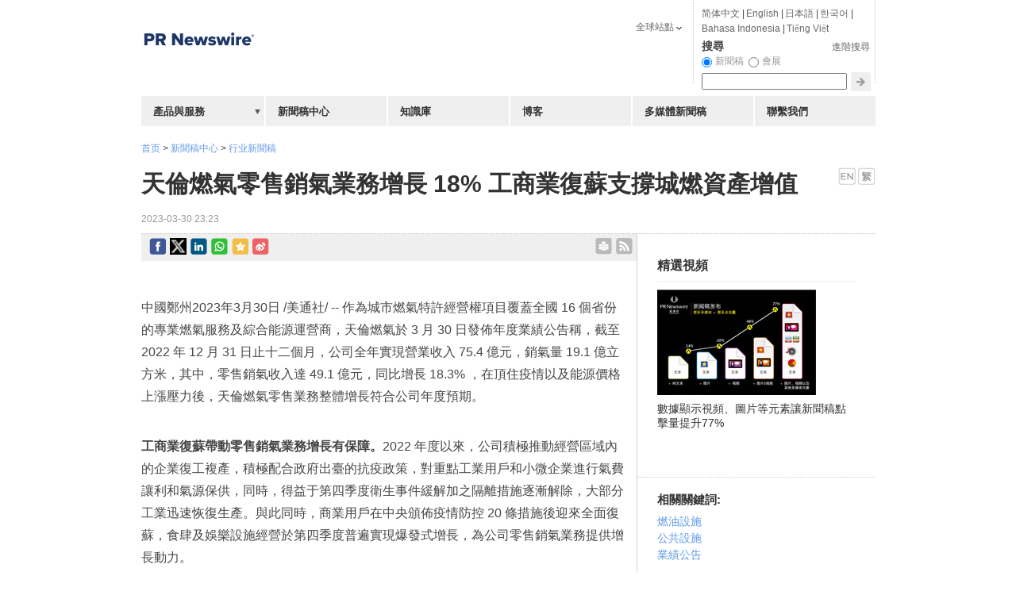

--- FILE ---
content_type: text/html; charset=UTF-8
request_url: https://hk.prnasia.com/story/398481-2.shtml
body_size: 16246
content:
<!DOCTYPE html PUBLIC "-//W3C//DTD XHTML 1.0 Transitional//EN" "http://www.w3.org/TR/xhtml1/DTD/xhtml1-transitional.dtd">
<html xmlns="http://www.w3.org/1999/xhtml" dir="ltr" lang="zh-tw" xml:lang="zh-tw" xmlns:wb="http://open.weibo.com/wb"> 

<head>

 	<meta http-equiv="Cache-Control" content="no-transform" />
 	<link rel="alternate" media="handheld" href="#" />
	<meta http-equiv="Content-Type" content="text/html; charset=UTF-8" />
	
	<!--canontical start-->
		<link rel="canonical" href="https://hk.prnasia.com/story/398481-2.shtml" />
		<!--canontical end-->

	<!--robots start-->
		<!--robots end-->

	<!--next pre start-->
	
		<!--next pre end-->
	
		<meta http-equiv="content-language" content="zh-tw" />
			
	
	
	<meta name="renderer" content="ie-stand">
	<meta name="keywords" content="天倫燃氣, 銷氣業務, 燃氣服務, 氣源" />
	<meta name="description" content="中國鄭州2023年3月30日 /美通社/ -- 作為城市燃氣特許經營權項目覆蓋全國 16 個省份的專業燃氣服務及綜合能源運營商，天倫燃氣於 3 月 30 
日發佈年度業績公告稱，截至 2022 年 1......" />
	
	<!--sina js start-->
	<script src="//tjs.sjs.sinajs.cn/open/api/js/wb.js" type="text/javascript" charset="utf-8"></script>
	<!--sina js end-->  

		<link rel="apple-touch-icon-precomposed" href="https://static.prnasia.com/pro/pcom/includes/images/logo-safari-en.png" />
	  
	<!--sina like start-->
	<!--must-->
	<meta property="og:type" content="article" />
	<meta property="og:url" content="https://hk.prnasia.com/story/398481-2.shtml" />
	<meta property="og:title" content="天倫燃氣零售銷氣業務增長 18% 工商業復蘇支撐城燃資產增值" />
	<meta property="og:description" content="天倫燃氣零售銷氣業務增長 18% 工商業復蘇支撐城燃資產增值" />
	<!--may-->
	<!--1111 -->
		<meta property="og:image" content="/prnasia.com-PC/images/logo-en-min-200.png" />
		<meta name="weibo: article:create_at" content="" />
	<meta name="weibo: article:update_at" content="" />
	<!--sina like end-->
	
	<!--tencent js start-->
	<script src="//mat1.gtimg.com/app/openjs/openjs.js#autoboot=no&debug=no"></script>
  <!--tencent js end--> 
  
	
	
 
  
 	<title>天倫燃氣零售銷氣業務增長 18% 工商業復蘇支撐城燃資產增值-美通社PR-Newswire</title>


	
	<link rel="stylesheet" type="text/css" href="//static.prnasia.com/pro/pcom/includes/theme/PRN_reset.css" media="all" />
	<link rel="stylesheet" type="text/css" href="//static.prnasia.com/pro/pcom/includes/theme/PRN_master.css" media="all" />
	
		
				<link rel="stylesheet" type="text/css" href="//static.prnasia.com/pro/pcom/includes/theme/PRN_Asia.css" media="all" />
			
		
		<link rel="stylesheet" type="text/css" href="//static.prnasia.com/pro/pcom/includes/theme/PRN_Asia_hk.css" media="all" />	
	

	


		
	
	
	<link rel="shortcut icon" href="//static.prnasia.com/pro/pcom/includes/images/favicon_PRN.ico" type="image/x-icon" />
	<script type="text/javascript" src="//static.prnasia.com/pro/pcom/includes/js/jquery.min.js"></script>
	<script type="text/javascript" src="//static.prnasia.com/pro/pcom/includes/js/jquery-ui.min.js"></script>
        <script type="text/javascript" src="//static.prnasia.com/pro/pcom/includes/js/jquery.json.min.js"></script>
		
		
		<script type="text/javascript" src="//static.prnasia.com/pro/pcom/js/sp/sp_common.js"></script>
	


<script type="text/javascript" src="//static.prnasia.com/pro/pcom/includes/js/s_code.js"></script>

 
<script>
/************* DO NOT ALTER ANYTHING BELOW THIS LINE ! **************/
var s_code=s.t();if(s_code)document.write(s_code)//--></script>
<script type="text/javascript"><!--
if(navigator.appVersion.indexOf('MSIE')>=0)document.write(unescape('%3C')+'\!-'+'-')
//--></script><noscript><div><a href="http://www.omniture.com" title="Web Analytics"><img
src="http://prnewswirecom2.122.2O7.net/b/ss/prnewswirecom2/1/H.20.3--NS/0"
height="1" width="1"  alt="omniture" /></a></div></noscript><!--/DO NOT REMOVE/-->
<!-- End SiteCatalyst code version: H.20.3. -->


 

<!--
-->

	
	
		
	
	

	
</head>

<body>
<!-- _overall_navigator_header END -->




<div style="display:none">from common-pcom:html:key:hk_segment_includes_overall_segment_header_shtml</div>
<!-- hk_overall_segment_header ON 2022-03-10 13:44:57 START -->
<!-- Google Tag Manager
<noscript><iframe src="//www.googletagmanager.com/ns.html?id=GTM-NDFWJZ"
height="0" width="0" style="display:none;visibility:hidden"></iframe></noscript>
<link rel="stylesheet" href="https://static.prnasia.com/pro/mnrv2/iconfont/iconfont.css" />
<script>(function(w,d,s,l,i){w[l]=w[l]||[];w[l].push({'gtm.start':
new Date().getTime(),event:'gtm.js'});var f=d.getElementsByTagName(s)[0],
j=d.createElement(s),dl=l!='dataLayer'?'&l='+l:'';j.async=true;j.src=
'//www.googletagmanager.com/gtm.js?id='+i+dl;f.parentNode.insertBefore(j,f);
})(window,document,'script','dataLayer','GTM-NDFWJZ');</script>
End Google Tag Manager -->


<!-- master container -->
<div id="container" class="">
	<!-- header -->
	<div class="section01">
	<!-- page logo -->
		<a title="全球領先的新聞稿發佈, 傳播和監測服務提供者" href="/">
			<img src="https://static.prnasia.com/pro/pcom/includes/images/logo-prn-02_PRN.png" alt="美通社: 全球領先的新聞稿發佈, 傳播和監測服務提供者" title="美通社: 全球領先的新聞稿發佈, 傳播和監測服務提供者" border="0" />
		</a>
		<!-- page logo end -->
	</div><!-- header end -->
<!-- hk_overall_segment_header ON 2022-03-10 13:44:57 END -->




    

    

	<!-- CONTENT AREA BEGIN -->

	<div class="content release-article">

		<div class="section05">

		
		<style>
		.newsSideBar01 .timestamp{display: block;}
		</style>
		
			
						<div style="padding:20px 0 0 0;">

				<a href="https://hk.prnasia.com/">首页</a>

				 &gt; 

				<a href="https://hk.prnasia.com/news/">新聞稿中心</a>

				 &gt; 

				<a href="https://hk.prnasia.com/p/group-all-2.shtml">行业新聞稿</a>

				<!--<img src="http://www.prnasia.com/p/styles/default/images/p1.png" id="jt_group">

			

				天倫燃氣零售銷氣業務增長 18% 工商業復蘇支撐城燃資產增值-->

			</div>

			
			

			

			

			<style type="text/css" media="screen">

				#group_box {position: absolute;width: 120px;padding: 2px 0;text-align: center;border: 1px solid #CCC;box-shadow: 1px 3px 3px #eee;background-color: white;text-indent: 0;opacity: .6;z-index:99;}

				.cf_group_close a:hover {text-decoration:none;color:#464646}

				#group_close {padding:0 5px 0 0;float:right;text-decoration:none;cursor:pointer;font-size: 16px; font-weight: bold;}

			</style>					

			

			

			

			<script type="text/javascript">

				$(function(){ 

					$("#jt_group").click(function(){

						var offset = $(this).offset();

						var left = offset.left ;

						var top = parseInt(offset.top) ;

						

						var width_b = $(this).width() ;

						var width_p = $("#group_box").width();

						var height_p = $("#group_box").height();

						

						var left2 = left + parseInt(width_b/2) - parseInt(width_p/2);

						var top2 = top + 15;

						

		 			  $("#group_box").css("left",left2); 

		 			  $("#group_box").css("top",top2); 

						$("#group_box").show(); 

					});

					

					$("#group_close").click(function(){

						$("#group_box").hide();

					});

				});

			</script>

			

			<div id="group_box" style="display:none;opacity: 1; ">

				<div class="cf_group_close">

				  <a id="group_close">×</a>

				  <div style="clear:both"></div>

				</div>

				<div style="padding:0 10px 2px 10px;text-align:left;">

					<ul>

						
					</ul>

				</div>					

			</div>

			

			

				

			<div style="padding: 15px 0 15px 0;" id="header-message">



					<div id="dvEditions">

															<a href="https://en.prnasia.com/releases/apac/tian-lun-gas-01600-hk-retail-gas-sales-business-grows-18-industrial-and-commercial-recovery-supports-city-fuel-asset-appreciation-398479.shtml" ><img src="//static.prnasia.com/pro/pcom/includes/images/lang_en_US.png" alt="en_US" /></a>
																				 <a href="https://hk.prnasia.com/story/398481-2.shtml"><img src="//static.prnasia.com/pro/pcom/includes/images/lang_zh_TW.png" alt="zh_TW" /></a>
										

				</div>

				<!-- 4057144_XG57144 -->

				<h1 id="contenttitle"><!-- headline start -->天倫燃氣零售銷氣業務增長 18% 工商業復蘇支撐城燃資產增值<!-- headline end --></h1>

				<span class="timestamp"><!-- timestamp start -->2023-03-30 23:23<!-- timestamp end --></span>

			</div>



			<div id="release-article-container">

				<div class="colSection section07">

					<script>var blurbline = ''</script>

					
			    <div class="newsreldettran" style="padding-top: 5px; padding-bottom: 5px !important;">

			     	
<style>
.shareleftline {float: left;}
.sharerightline {float: right;}
.shareicon {display: inline-block; padding-right: 5px; float:left;}
.shareicon img {width: 21px;}
.shareicon2 {display: inline-block; padding-right: 5px; padding-top: 4px;float:left;}
.shareicon2 img {width: 21px;}
</style>


<div class="shareleftline">

	<!--facebook start-->
	<div class="shareicon">
	
	<a href="javascript:(function(){window.open('https://www.facebook.com/share.php?src=bm&u='+encodeURIComponent(location.href),'_blank','width=650,height=450');})()" class="enshare-facebook">
	</a>
	
	</div> 
	<!--facebook end-->

	<div class="shareicon">

	<a href="javascript:void(0)" onclick="javascript:shareItwithBitly();return false;"  class="enshare-twitter">					
	</a>

	
	<script>

	function shareItwithBitly(){

	         var shortURL = "";

	         var longURL  = encodeURI(window.location.href);

	         var data={

	                   longURL: longURL,

	                   login:        "prnasia",

	                   apiKey:     "R_e8cf63d92244f631950d07a33334cbe3",

	                   client:       "bitly-javascript-api"

	         }

	         $.ajax({

	                   type:"POST",

	                   async: false,

	                   dataType:"jsonp",

	                   data:data,

	                   url:"http://api.bit.ly/v3/shorten",

	                   success:function(rv){

	                            if(rv.data){

	                                     shortURL = rv.data.url

	                            }else{

	                                     shortURL = longURL;

	                            }

	                            window.open('https://twitter.com/intent/tweet?text='+encodeURIComponent(document.title)+'&url='+encodeURIComponent(shortURL)+'&related=','_blank','width=650,height=450');

	                   },

	                   error:function(){

	                            window.open('https://twitter.com/intent/tweet?text='+encodeURIComponent(document.title)+'&url='+encodeURIComponent(longURL)+'&related=','_blank','width=650,height=450');

	                            console.log("couldn't get the short URL...");

	                   }

	         })

	}

	</script>

	


	</div>
	<!-- twitter end  -->


	<!-- LinkedIn -->
	<div class="shareicon">
	
	<a href="javascript:(function(){window.open('http://www.linkedin.com/shareArticle?mini=true&url='+encodeURIComponent(location.href)+'&title='+encodeURIComponent(document.title)+'&source=bookmark','_blank','width=650,height=450');})()"  class="enshare-linkedin">
	</a>
	
	</div> 
	<!-- end LinkedIn -->


	<!-- start whatsapp -->
	<div style="display:none;">
			<figure>									
				<img src="" alt="">					
			</figure>								
	</div>
		
	<div class="shareicon">
		
		<a href="javascript:(function(){window.open('whatsapp://send?text='+encodeURIComponent(document.title)+' 
		 '+encodeURIComponent(location.href)+'','_blank','width=650,height=450');})()"  class="enshare-whatsapp">
		</a>
			
	</div> 

	<!-- end whatsapp -->



	<!-- qzone start -->
	<div class="shareicon">
	
	<a href="javascript:(function(){window.open('https://sns.qzone.qq.com/cgi-bin/qzshare/cgi_qzshare_onekey?url='+encodeURIComponent(location.href)+'&title='+encodeURIComponent(document.title)+'&summary=&desc=&pics=https://static.prnasia.com/pro/pcom/includes/images/logo-prn-02_PRN.png','_blank','width=650,height=450');})()"  class="enshare-qzone">
	</a>
	
	</div>
	<!-- qzone end -->

	<!--google+ start
	<div style="margin: -5px 0 0 10px;float:left">
	<div class="g-plusone" data-size="medium"  data-annotation="none">
	<g:plusone></g:plusone>
	</div>
	
	<script type="text/javascript">
	(function() {
	  var po = document.createElement('script'); po.type = 'text/javascript'; po.async = true;
	  po.src = 'https://apis.google.com/js/plusone.js';
	  var s = document.getElementsByTagName('script')[0]; s.parentNode.insertBefore(po, s);
	})();
	</script>
	
	</div>
	<!--google+ end-->

	<!--sina forward start	
	<div style="margin: -7px 0 0 10px;float:left;">
	<wb:share-button addition="simple" type="button" appkey="1943563082" title="【天倫燃氣零售銷氣業務增長 18% 工商業復蘇支撐城燃資產增值】天倫燃氣零售銷氣業務增長 18% 工商業復蘇支撐城燃資產增值" pic="" url="https://hk.prnasia.com/story/398481-2.shtml" ralateuid="1649036617"> 
	</wb:share-button>
	</div>
	sina forward end-->	

	<!--sina forward start -->	
	<div class="shareicon">
	
	<a href="javascript:(function(){window.open('http://service.weibo.com/share/share.php?url='+encodeURIComponent(location.href)+'&type=button&ralateUid=1649036617&language=zh_cn&appkey=1943563082&title='+encodeURIComponent('【天倫燃氣零售銷氣業務增長 18% 工商業復蘇支撐城燃資產增值】')+'&pic=&searchPic=true&style=simple','_blank','width=650,height=450');})()"  class="enshare-weibo">
	</a>
	
	</div> 
	<!--sina forward end-->	


</div>

<div class="sharerightline">
	<!--email ext-->
	
	<style>
		.printbody {
			text-align: left!important;
		}
	</style>
	<script type="text/javascript">
	function printHtml(html) {
		var bodyHtml = document.body.innerHTML;
		$('body').addClass('printbody');
		document.body.innerHTML = html;
		window.print();
		document.body.innerHTML = bodyHtml;
		$('body').removeClass('printbody');
	}

	function onprint() {
		var headline = $("#contenttitle").html();
		var content = $("#dvContent").html();
		var html = headline+content;
		printHtml(html);
	}
	</script>
	
	<div class="shareicon2">
		<a href="" onclick="onprint();"  class="enshare-print">
		</a>
	</div>
	<div class="shareicon2">
		<a title="RSS feeds of breaking news categorized by industry and subject" href="/rss"  class="enshare-rss" style="font-size:0;">rss
		</a>
	</div>
	<!--email ext-->
</div>

<div style="clear:both;"></div>



<script src="//res.wx.qq.com/open/js/jweixin-1.0.0.js"></script>

<script>
wx.config({
	debug: false,
	appId: 'wxcd1383132038e9ca',
	timestamp: 1768977847,
	nonceStr: 's0W5Z2l1HlyY9xsE',
	signature: '2e42a1a971b9ab70b09e6fcae205bf0926a5ceae',
	jsApiList: [
	// 所有要调用的 API 都要加到这个列表中
	  'onMenuShareTimeline',
	  'onMenuShareAppMessage',
	]
});



wx.ready(function() {

	wx.onMenuShareAppMessage({
	    //title: '',
	    //desc: '',
	    link: window.location.href,
	    imgUrl: 'https://static.prnasia.com/pro/pcom/images/China-PRNewsire-300-300.png'
	})
	wx.onMenuShareTimeline({
	    //title: '',
	    //desc: '',
	    link: window.location.href,
	    imgUrl: 'https://static.prnasia.com/pro/pcom/images/China-PRNewsire-300-300.png'
	})
});



</script>





			     	
			    </div>
 				<div style="clear:both;margin-top:-10px;"> </div>	

       
				


					<div style="margin-right:10px;">

						<div id="dvContent">

							

							<style>

							#subheadlines div {font-size: 17px;}
							#dvContent table[name=logo_release]+p+div[id^=prni_] {clear:both;}
							</style>

							

						<!-- dvContent start -->

                        <style>

                          /* Style Definitions */
span.prnews_span
{
font-size:8pt;
font-family:"Arial";
color:black;
}
a.prnews_a
{
color:blue;
}
li.prnews_li
{
font-size:8pt;
font-family:"Arial";
color:black;
}
p.prnews_p
{
font-size:0.62em;
font-family:"Arial";
color:black;
margin:0in;
}

                        </style>

                        
						<p><span class="legendSpanClass">中國鄭州</span><span class="legendSpanClass">2023年3月30日</span> /美通社/ -- 作為城市燃氣特許經營權項目覆蓋全國 16 個省份的專業燃氣服務及綜合能源運營商，天倫燃氣於 3 月 30 日發佈年度業績公告稱，截至 2022 年 12 月 31 日止十二個月，公司全年實現營業收入 75.4 億元，銷氣量 19.1 億立方米，其中，零售銷氣收入達 49.1 億元，同比增長 18.3% ，在頂住疫情以及能源價格上漲壓力後，天倫燃氣零售業務整體增長符合公司年度預期。</p> 
<p><b> 工商業復蘇帶動零售銷氣業務增長有保障。</b>2022 年度以來，公司積極推動經營區域內的企業復工複產，積極配合政府出臺的抗疫政策，對重點工業用戶和小微企業進行氣費讓利和氣源保供，同時，得益于第四季度衛生事件緩解加之隔離措施逐漸解除，大部分工業迅速恢復生產。與此同時，商業用戶在中央頒佈疫情防控 20 條措施後迎來全面復蘇，食肆及娛樂設施經營於第四季度普遍實現爆發式增長，為公司零售銷氣業務提供增長動力。</p> 
<p><b> 毛差方面，公司 </b> <b> 2022 </b> <b> 年度綜合毛差回升至 </b> <b> 0.42 </b> <b> 元 </b> <b> / </b> <b> 方，毛差提升符合預期。</b>毛差的穩健提升得益於價格順導工作的有序進行，對天倫燃氣而言，工商業銷氣順價相對容易，而順價有一定難度的居民氣在公司總銷氣量中占比相對較低。除此之外，公司通過免接駁費或者租賃的方式提升工商業使用者燃氣報裝率，實現經營域內的內生性快速增長，同時，針對 2022 年度氣源供給狀況，公司全面落實氣源差異化行銷策略，將有限的資源銷售給價格更高、效益更優的區域或使用者。氣源方面，公司持續開展氣源優化工作，從資源獲取、管道建設、儲氣調峰建設等多個角度，最大程度為公司獲得低價充足的氣源。</p> 
<p><b> 作為公共事業的上市企業，最大限度保障民生需求是公司追求更高層次價值的表現。</b>2022 年，公司全面部署安全生產、氣源保障以及節假日期間應急搶險等方面的工作，全年實現安全供氣零失誤。同時，公司對 2023 年在保障民生、保證安全生產方面提出了更高的工作要求，務必落實氣源保障、強化安全生產責任、加強應急管理，切實做好燃氣安全生產工作，確保安全平穩供氣。</p> 
<p>隨著各項穩增長政策效果持續顯現，國內工商業實現復蘇並步入發展正軌，2022 年度，天倫燃氣在疫情擾動和高氣價的不利因素下，一方面，持續開拓工商業用戶以增加接駁量，另一方面，優化價格順導機制以穩健提升毛差，為公司貢獻增長動能，賦能城燃基礎業務。</p>

						<!-- dvContent end -->

						</div>


						<div id="dvExtra"></div>

						


						


						<div id="dvSource">消息來源: 天倫燃氣</div>

						
						<div id="dvTickers">

							<h4 class="seo-h4-seemorereleases">相關股票: 

							<a href="/p/ticker+HongKong+1600+2.shtml" title="HongKong:1600">HongKong:1600</a> 
							</h4>

						</div>

							
						
						
                        					

						
						<!--sina baidu youyan start-->

						
						<!--sina baidu youyan end-->

						

						<!--sina weibo comments start-->

						
						<!--sina weibo comments end--> 

						

						<!--disqus start-->

						<! -- disqus was disabled by JG 20151013 -->

						
						<!--disqus end-->

						

						<!--disqus start-->

						
						<!--disqus end-->

						




					</div>
					

					<script language="javascript" type="text/javascript">

						var blurbine_str = '';

						(function(){

							var prnaquote = $('prnaquote');

							if (prnaquote != null)
							{

								$('prnaquote').replaceWith('<blockquote id="blockquote"><p>' + blurbine_str + '</p></blockquote>');

							}

						})();

					</script>

				</div>



				<div class="block" id="release-article-sidebar">

					
			

					
					<div class="block03">

			

						<div style="padding:10px 25px 25px 25px; border-bottom: 1px dotted #CCCCCC;">

						<div style="display:none">from common-pcom:html:key:hk_segment_includes_releases_right_column_video_module_shtml</div>
<!-- releases_right_column_video_module ON 2021-11-18 16:49:32 START -->
<div id="multivuPlayer">
					<h5 class="seo-col2-h3" style="font-size: 15px;color: #333333;font-weight: bold;font-family: "Helvetica Neue",Helvetica,Arial,sans-serif !important;">精選視頻</h5>
					<div id="focusPlayer">
                			<div id="play_btn"><img src="//static.prnasia.com/pro/media/201201/20120127_pcom/mnr_vb.jpg" alt="" width="200" height="133" /></div>
   		            </div>
					<script>
						$("#play_btn").click(function() {//
							var player='<object type="application/x-shockwave-flash" data="http://static.prnasia.com/pro/prna/flash/vcastr3.swf" width="200" height="133" id="vcastr3">' 
							+ '<param name="movie" value="http://static.prnasia.com/pro/prna/flash/vcastr3.swf"/><param name="allowFullScreen" value="true" /><param name="FlashVars" value="xml='
							+ '<vcastr><channel><item><source>http://static.prnasia.com/pro/media/201109/multimedia/flash/multimedia.flv</source><duration></duration><title></title></item></channel><config><controlPanelBgColor>0x0</controlPanelBgColor><controlPanelMode>bottom</controlPanelMode><controlPanelBtnColor>0xF0FF</controlPanelBtnColor></config>'
							+ '<plugIns><logoPlugIn><url>http://static.prnasia.com/pro/prna/flash/logoPlugIn.swf</url><logoText></logoText><logoTextAlpha>0.75</logoTextAlpha><logoTextFontSize>10</logoTextFontSize>'
							+ '<logoTextLink>http://www.prnasia.com</logoTextLink><logoTextColor>0xffffff</logoTextColor><textMargin>10 10 auto auto</textMargin></logoPlugIn></plugIns></vcastr>"/>'
							+ '</object>';
							$("#focusPlayer").html(player);
							return;
						});
					</script>
					<div style="padding: 8px 0px;" id="textcontent">數據顯示視頻、圖片等元素讓新聞稿點擊量提升77%</div>
					<div class="horizontalline">&nbsp;</div>
				</div>
<!-- releases_right_column_video_module ON 2021-11-18 16:49:32 END -->


						</div>

		

						<div class="sub-block highlight-block">

							<h5>相關關鍵詞: </h5>

							
							<p><a href="/story/industry/GAS-2.shtml" title="燃油設施">燃油設施</a></p>

							
							<p><a href="/story/industry/UTI-2.shtml" title="公共設施">公共設施</a></p>

							
							<p><a href="/story/subject/ERN-2.shtml" title="業績公告">業績公告</a></p>

							
						</div>


						
						<div class="sub-block">

							<h5>最近新聞稿</h5>

							<ul>

							
								<li>

									<a href="/story/426574-2.shtml" >

									天倫燃氣（01600.HK）上市十三年：立足燃氣本業，打造百年民生品牌

									</a>

									<span class="timestamp">2023-11-13</span>

								</li>

							
								<li>

									<a href="/story/416487-2.shtml" >

									天倫燃氣（1600.HK）上半年城燃主營業務保持穩健增長，零售銷氣量增長5%

									</a>

									<span class="timestamp">2023-08-30</span>

								</li>

							
								<li>

									<a href="/story/412910-2.shtml" >

									2023年經濟復蘇帶動燃氣需求穩步增長，天倫燃氣（1600.HK）抓住燃氣發展新機遇

									</a>

									<span class="timestamp">2023-07-27</span>

								</li>

							
								<li>

									<a href="/story/410140-2.shtml" >

									天倫燃氣（1600.HK）榮獲《亞洲金融》頒發之「最佳公用事業」香港區金獎

									</a>

									<span class="timestamp">2023-07-03</span>

								</li>

							
								<li>

									<a href="/story/405221-2.shtml" >

									天倫燃氣（ 01600）被中泰國際重申買入評級 目標價升至7.83港元

									</a>

									<span class="timestamp">2023-05-25</span>

								</li>

							
								<li>

									<a href="/story/399128-2.shtml" >

									天倫燃氣（ 01600.HK ）找准鄉鎮能源破局點 開拓第二業績增長曲線

									</a>

									<span class="timestamp">2023-04-06</span>

								</li>

							
								<li>

								
								<a href="https://hk.prnasia.com/mediaroom/16682-0.html">

									

								前往企業新聞室</a></li>	

							</ul>

						</div>

						
										

						<div class="newsSideBar01">

							<div class="callouts-accordion">

								<div id="accordion">

		

									
									

									
									<h3><a href="/story/industry/GAS-2.shtml" title="燃油設施">燃油設施 最近新聞稿</a></h3>

									<div>

										<ul>

											
											<li>

												<a href="/story/517711-2.shtml" >

												中國海油宣佈巴西Buzios6項目投產

												</a>

												<span class="timestamp">2026-01-03</span>

											</li>

											
											<li>

												<a href="/story/517268-2.shtml" >

												破曉之光，照亮能源未來：2026亞太能源女性領袖獎全球提名正式啟動

												</a>

												<span class="timestamp">2025-12-25</span>

											</li>

											
											<li>

												<a href="/story/517151-2.shtml" >

												中國海油宣佈在渤海獲得秦皇島29-6億噸級油田發現

												</a>

												<span class="timestamp">2025-12-24</span>

											</li>

											
											<li>

												<a href="/story/517056-2.shtml" >

												氫能基礎建設邁向商業化：TÜV SÜD完成台灣首座加氫站安全性測試

												</a>

												<span class="timestamp">2025-12-23</span>

											</li>

											
											<li>

												<a href="/story/516874-2.shtml" >

												中國海油宣佈西江油田群24區開發項目投產

												</a>

												<span class="timestamp">2025-12-22</span>

											</li>

											
											<li><a href="/story/industry/GAS-2.shtml"title="燃油設施">查看更多</a></li>

										</ul>

									</div>

									
									<h3><a href="/story/industry/UTI-2.shtml" title="公共設施">公共設施 最近新聞稿</a></h3>

									<div>

										<ul>

											
											<li>

												<a href="/story/519727-2.shtml" >

												T.D. Williamson 推出 SHiiELD™ 雙重獨立隔離及排放系統

												</a>

												<span class="timestamp">2026-01-21</span>

											</li>

											
											<li>

												<a href="/story/519632-2.shtml" >

												寧德時代旗下寧家服務首次佈局沙特 打造中東最大新能源後市場體驗中心

												</a>

												<span class="timestamp">2026-01-20</span>

											</li>

											
											<li>

												<a href="/story/519559-2.shtml" >

												捷氫科技深耕氫能賽道引領行業變革，新型燃料電池系統將應用於氫能無人機巡檢項目

												</a>

												<span class="timestamp">2026-01-20</span>

											</li>

											
											<li>

												<a href="/story/519372-2.shtml" >

												讓有路的地方就有高質量充電 | 華為發布2026充電網絡產業十大趨勢

												</a>

												<span class="timestamp">2026-01-16</span>

											</li>

											
											<li>

												<a href="/story/519366-2.shtml" >

												TOTALENERGIES 與 BLUENERGIES 合作，參與其在利比里亞近海哈珀盆地扇形區域的勘探活動

												</a>

												<span class="timestamp">2026-01-16</span>

											</li>

											
											<li><a href="/story/industry/UTI-2.shtml"title="公共設施">查看更多</a></li>

										</ul>

									</div>

									
									<h3><a href="/story/subject/ERN-2.shtml" title="業績公告">業績公告 最近新聞稿</a></h3>

									<div>

										<ul>

											
											<li>

												<a href="/story/519186-2.shtml" >

												Bank of America 公布 2025 年第四季財務業績

												</a>

												<span class="timestamp">2026-01-15</span>

											</li>

											
											<li>

												<a href="/story/517384-2.shtml" >

												YY Group公佈2025年上半年未經審計業績：收入毛利強勁增長

												</a>

												<span class="timestamp">2025-12-29</span>

											</li>

											
											<li>

												<a href="/story/516239-2.shtml" >

												祿達技術集團有限公司 (LUD.US) 公佈截至2025年11月30日為止十一個月之戰略性證券投資組合表現  錄得顯著收益

												</a>

												<span class="timestamp">2025-12-16</span>

											</li>

											
											<li>

												<a href="/story/513593-2.shtml" >

												中國動向公佈2025/26財年中期業績

												</a>

												<span class="timestamp">2025-11-26</span>

											</li>

											
											<li>

												<a href="/story/513484-2.shtml" >

												維他奶公佈2025/2026年度上半年業績

												</a>

												<span class="timestamp">2025-11-25</span>

											</li>

											
											<li><a href="/story/subject/ERN-2.shtml"title="業績公告">查看更多</a></li>

										</ul>

									</div>

									
		

								</div>

								

								<script language="javascript" type="text/javascript">

								

								/* Below 2 functions are used for accordion functionality. */

								$(function() {

									$( "#accordion" ).accordion({

										autoHeight: false

									});

								});

								$(function() {

									$( "#accordionResizer" ).resizable({

										resize: function() {

											$( "#accordion" ).accordion( "resize" );

										}

									});

								});

								 /* Upto here */

								 

								</script>

		

							</div>

						</div>

						

						<div class="clearboth"></div>						

					</div>

					



					




				</div>

				

				

			</div>

			<div class="clearboth"></div>

			

		</div>

	</div><!-- CONTENT AREA END -->

	<script type="text/javascript">

	

	$(function(){

	//$("body").append("<div>"+navigator.userAgent+"</div>");

	var re = /^[\(（]{0,1}[\u0000-\uffff\w]{0,6}\s{0,1}[-:]{0,1}\s{0,1}(http|https):\/\/(photo|photos|mma).(prnewswire|prnasia).com\/(prnh|media)/;

	//var re = /^[\(（]{0,1}[^\x00-\xff\w]{0,6}\s{0,1}[-:]{0,1}\s{0,1}(http|https):\/\/(photo|photos|mma).(prnasia|prnewswire).com\/(prnh|media)/;

	$("#dvContent p").each(function(){

	
	if(re.test($(this).text().trim()) && ($(this).text().toLowerCase().indexOf("prnh")>0 || $(this).text().toLowerCase().indexOf("tiff")>=0 || $(this).text().toLowerCase().indexOf("png")>=0 || $(this).text().toLowerCase().indexOf("gif")>=0 || $(this).text().toLowerCase().indexOf("bmp")>=0 || $(this).text().toLowerCase().indexOf("jpg")>=0 || $(this).text().toLowerCase().indexOf("jpeg")>=0)){




		var flag = true;

		for(var i=0; i<$(this).nextAll().length; i++){

			var obj = $(this).nextAll()[i];

			try{

				if($(obj).text().indexOf("To view the original version on PR Newswire") >= 0){
					flag = true;
					break;
				}

				if(!re.test($(obj).text().trim()) && $(obj).text().trim().length > 3){

					flag = false;

					break;

				}

			}catch(e){

				console.log(e);

			}

		}

		if(flag){

			return;

		}



		var targetHTML = "";

		for(var i=0; i<$(this).find("a").length; i++){

			var obj = $(this).find("a")[i];

			var href = $(obj).attr("href").replace("prnh", "prnvar");
			
			if(href.toLowerCase().indexOf("multivu") >= 0){
				continue;
			}

			console.log("href= "+href);

			targetHTML += "<div style='TEXT-ALIGN: center; WIDTH: 100%'><a href='"+$(obj).attr("href")+"' target='_blank'><img title='' border='0' alt='' align='middle' src='"+href+"' style='max-width:500px;'></a></div><br>";


		}

		if(targetHTML.length > 10){

			/*

			for(var i=0; i<$("#dvContent p").length;i++){

				var obj = $("#dvContent p")[i];

				if($(obj).text().length > 25){

					$(obj).after(targetHTML);

					break;
				}

			}*/

			$(this).html(targetHTML);

		}



	}

	});

	});

	

	</script>
	



<div style="display:none">from common-pcom:html:key:hk_segment_includes_overall_segment_footer_shtml</div>
<!-- hk_overall_segment_footer ON 2023-09-20 09:55:04 START -->
<div class="gap-footer-content"> </div>

	
<!-- hk_inner_top_nav_links ON 2023-07-20 16:40:00 START -->
<div class="topnavlnks"> 

    <!-- search module -->
    <div class="block033">
<!--kr lang s-->
<style>
ul.other li {float:left;padding:0 2px 5px 0; line-height:1.2em;}
</style>
<div >
<ul class="other" style="list-style: none;">
<li><a href="https://www.prnasia.com/">简体中文</a> | </li>
<li><a href="https://en.prnasia.com/">English</a> | </li>
<li><a href="https://jp.prnasia.com/">日本語</a> | </li>
<li><a href="https://kr.prnasia.com/">한국어</a> | </li>
<li><a href="https://id.prnasia.com/">Bahasa Indonesia</a> | </li>
<li><a href="https://vn.prnasia.com/">Tiếng Việt</a></li>
<div style="clear:both"></div>
</ul>

</div>

<!--kr lang e-->
        <form name="searchOne" method="get" action="/p/story-search-sphinx.php">
            
            <table cellpadding="0" cellspacing="0" border="0" width="100%" class="srch1"  style="margin: 0;">
                <tbody>
                    <tr>
                        <td colspan="1">
                            <a title="Advanced Search" href="/p/story-search-sphinx.php?lang=2">進階搜尋</a>
                            <div class="dvSearch">搜尋</div>
                        </td>
                    </tr>
                    <tr>
                        <td colspan="2"></td>
                    </tr>
                </tbody>
            </table>

            <table cellpadding="0" cellspacing="0" border="0" style="padding-bottom: 5px;">
                <tbody>
                    <tr>
                        <td>
                            <input type="radio" id="rdnewsreleases" name="mode" value="story" class="rad" checked="checked" />
                        </td>
                        <td>
                            <label for="rdnewsreleases" class="searchLabel">
                                新聞稿
                            </label>
                        </td>
                        <td>&nbsp;&nbsp;</td>
                        <td>
                            <input type="radio" id="rdexhibitions" name="mode" value="exhibition" class="rad" />
                        </td>
                        <td>
                            <label for="rdexhibitions" class="searchLabel">
                                會展
                            </label>
                        </td>
                    </tr>
                </tbody>
            </table>

            <table cellspacing="0" cellpadding="0" border="0">
                <tbody>
                    <tr>
                        <td>
                            <div>
                                <input type="text" id="searchtxt" class="field1" name="keywords"  onKeyPress="javascript:return checkEnter(event)"  value="" maxlength="500"/>
                                <input type="hidden" name="lang" value="2" />
                                <input type="hidden" name="post" value="1" />
                                <input type="hidden" name="scope" value="fulltext" />
                                <input type="hidden" name="sortby" value="1" />                                    
                            </div>
                            <div class="dvError" id="dvError" style="display:none">
                                <table cellpadding="0" cellspacing="0" border="0">
                                    <tbody>
                                        <tr>
                                            <td>
                                                <div class="closebt">
                                                    <a title="Close" href="#" onClick="javascript:CloseError();"><span>Close</span><img  alt="新聞稿全球發佈-美通社-PR-Newswire" src="https://static.prnasia.com/pro/pcom/includes/images/close_icon_PRN.gif" border="0"/></a>
                                                </div>
                                                <br/>
                                            </td>
                                        </tr>
                                        <tr>
                                            <td align="left">
                                                <div class="errormessage" id="lblError">
                                                </div>
                                            </td>
                                        </tr>
                                    </tbody>
                                </table>
                            </div>
                        </td>
                        <td>
                            <input type="image" src="https://static.prnasia.com/pro/pcom/includes/images/button-search_PRN.gif" name="submit" value="Go" title="Go" onclick="trackSearch();return(validateChangeSearchURL());" />
                        </td>
                    </tr>
                    <tr>
                        <td colspan="2">
                        </td>
                    </tr>
                </tbody>
            </table>
        </form>
    </div>
    <!-- search module end -->

    <!-- header links module -->
    <div class="block022">
        <ol>
           <!-- <li><a title="Member sign in" id='global7' rel='drop3' class='drop'  href="#">登錄/註冊</a></li> -->
            <li><a title="Global sites" href="#" id='global8' rel='drop4' class='drop'>全球站點</a></li>
        </ol>
    </div>
    <!-- header links module end -->

</div><!-- topnavlnks end -->
<!-- hk_inner_top_nav_links ON 2023-07-20 16:40:00 END -->
 

	
<!-- hk_inner_main_navigation ON 2021-11-18 16:49:32 START -->
<div class="section02">
	<ol>
	<li class="">
		<a title="產品與服務" href="/services" id='global1' rel='drop1'>產品與服務</a>
	</li>
	<li class="">
		<a title="新聞稿中心" href="/news" id='global2'>新聞稿中心</a>
	</li>
	<li class="">
		<a title="知識庫" href="javascript:void(0)" id='global5'>知識庫</a>
	</li>
	<li class="">
		<a title="博客" href="/blog/" id='global3'>博客</a>
	</li>
	<li class="">
		<a title="多媒體新聞稿" href="/p/video-archive-2.shtml" id='global4'>多媒體新聞稿</a>
	</li>

	<li class="">
		<a title="聯繫我們" href="/contact-us/" id='global6' rel='drop2'>聯繫我們</a>
	</li>
	<style>
				#global5{
					background-image: none;
				}
				#global6{
					background-image: none;
				}
				#global5:hover{
					background-image: none!important;
				}
				#global6:hover{
					background-image: none!important;
				}
		        .alert{
		            width: 450px;
		            height: 216px;
		            border-radius: 8px;
		            box-shadow: 0px 0px 20px #888888;
		            position: fixed;
		            top: 50%;
		            left:50%;
		            margin-top: -108px;
		            margin-left: -225px;
		            display: none;
		            background-color: #ffffff;
		            z-index: 100;
		            font-size: 14px;
		        }
		        .alert p{
		        	width: 350px;
		        	position: absolute;
		        	left: 50px;
		        	top: 62px;
                    line-height:1.4em;
		        }
		        .alert button{
		            width: 99px;
		            height: 30px;
		            background-color: #0f6589;
		            border: 0;
		            border-radius: 4px;
		            position: absolute;
		            color: #fff;
		            cursor: pointer;
		        }
		        .alert .alert-btn1{
		        	left: 78px;
		        	bottom: 38px;
		        }
		        .alert .alert-btn2{
		        	right: 78px;
		        	bottom: 38px;
		        }
		        .alert div.alert-close{
		        	position: absolute;
		        	width: 14px;
		        	height: 14px;
		        	background-image: url(//static.prnasia.com/pro/media/201701/close-btn.png);
		        	right: 18px;
		        	top: 18px;
		        	color: 545454;
		        	cursor: pointer;
		        }
		    </style>
	<div class="alert">
		<div class="alert-close"></div>
		<p>繁體中文知識庫正在建設中，請您選擇簡體中文或英文版查看。</p>
		<button type="button" class="alert-btn1" onclick="window.open('http://www.prnasia.com/resources/')">简体中文</button>
		<button type="button" class="alert-btn2" onclick="window.open('http://en.prnasia.com/knowledge-center/')">English</button>
	</div>
	<script>
		        $('#global5').click(function(){
		            $('.alert').css({'display':'block'});
		        })
		        $('.alert .alert-close').click(function(){
		        	$('.alert').css({'display':'none'});
		        });
		    </script>
</ol>
<!--[if IE 6]>
<div class="clearboth">
	<img src="/includes/images/spacer_PRN.gif" border="0" height="1" width="1" alt="" />
</div>
<![endif]-->
</div>
<!-- hk_inner_main_navigation ON 2021-11-18 16:49:32 END -->
 

	
<!-- hk_inner_footer ON 2025-01-03 14:46:49 START -->
<div class="section03" id="footer" >
    <!-- footer -->
    <ol>
        <li><a title="關於美通社" href="/about">關於美通社</a></li>
        <li><a title="聯系我們" href="/contact-us">聯繫我們</a></li>
        <li><a title="Legal" href="/terms">Legal</a></li>
        <li><a title="Privacy Policy" href="https://www.cision.com/legal/privacy-policy/">Privacy Policy</a></li>		
        <li><a title="加入我們" href="/careers">加入我們</a></li>
        <li><a title="網站地圖" href="/sitemap">網站地圖</a></li>
        <li class="end"><a title="RSS 訂閱" href="/rss">RSS訂閱</a></li>
    </ol>
    <!-- footer end -->

    <!-- footer copyright-->
    <p class="end">
        Copyright &copy; 2025 美通社版權所有，未經許可不得轉載.<br />
        <a title="Cision" href="http://www.cision.com/us/?utm_medium=pr&utm_source=pressrelease&utm_content=cishomepage&utm_campaign=prnewswire" target="_blank">Cision</a> 旗下公司.<br/>
    </p>
</div><!-- footer end -->
<!-- hk_inner_footer ON 2025-01-03 14:46:49 END -->
 

</div><!-- end master container -->

	
<!-- hk_inner_dropdown_flyouts ON 2021-11-18 16:49:32 START -->
<!-- products and services -->
	<div id="drop1" class="droplinks">
		<ol>	
			<li><a title="新聞稿發佈" href="/services/distribute" >新聞稿發佈</a></li>
			<li><a title="媒體監測和情報" href="/services/monitor" >媒體監測和情報</a></li>
			<li><a title="信息披露和投資者傳播" href="/services/ir" >信息披露和投資者傳播</a></li>
			<li><a title="傳播優化與增值" href="/services/engage" >傳播優化與增值</a></li>
            <li><a title="客戶 FAQ值" href="/services/FAQ" >客戶 FAQ</a></li>
		</ol>
	</div>
	

	<!-- contact prn -->
	<div id="drop2" class="droplinks">
		<ol>
			<!-- <li id='partner-news'><a title="媒體動態" href="http://www.prnasia.com/partner-news/">媒體動態</a></li> -->
			<!--<li id='partners'><a title="媒體合作夥伴" href="http://hk.prnasia.com/m/media/partners/?b=1">媒體合作夥伴</a></li>-->
		</ol>
	</div>

	<!-- member signup -->
	<div id="drop3" class="droplinks">
		<ol>
			<li><a href="http://www.prnasia.com/m/journalist/user/do_login" title="記者登入 / 註冊">記者登入 / 註冊</a></li>
			<li><a href="http://www.prnasia.com/m/client/user/do_login" title="專家登入 / 註冊">專家登入 / 註冊</a></li>
			<li id="portalarea" ><a title="企業登錄" href="http://hk.prnasia.com/p/mediaroom-login.php?lang=2">企業登錄</a></li> 
		</ol>
	</div>

	<!-- global sites -->
	<div id="drop4" class="droplinks">
		<ol>
			<li><a title="美國" href="http://www.prnewswire.com">美國</a></li>
			<li><a title="巴西" href="http://www.prnewswire.com.br/">巴西</a></li>
			<li><a title="加拿大" href="http://www.newswire.ca/en/ ">加拿大</a></li>
			<li><a title="歐洲" href="http://prnewswire.co.uk/">歐洲</a></li>
			<li><a title="法國" href="http://www.prnewswire.fr/">法國</a></li>
			<li><a title="以色列" href="http://www.prnewswire.co.il/">以色列</a></li>
			<li><a title="墨西哥" href="http://www.prnewswire.com.mx/">墨西哥</a></li>
			<li><a title="荷蘭" href="http://www.perssupport.nl/apssite">荷蘭</a></li>
			<li><a title="英國" href="http://www.prnewswire.co.uk">英國</a></li>
		</ol>
	</div>

	<script type="text/javascript" src="https://static.prnasia.com/pro/pcom/includes/js/PRN_dropdowncontent.js"></script>
	<script type="text/javascript">
		//Call dropdowncontent.init("anchorID", "positionString", glideduration, "revealBehavior") at the end of the page:
		dropdowncontent.init("global1", "right-bottom", 10, "mouseover");
		// dropdowncontent.init("global6", "right-bottom", 10, "mouseover");
		dropdowncontent.init("global7", "left-bottom", 10, "click");
		dropdowncontent.init("global8", "left-bottom", 10, "click");
	</script>
<!-- hk_inner_dropdown_flyouts ON 2021-11-18 16:49:32 END -->


<!-- <script>
(function(){	
	var version = window.navigator.appVersion;
	var isIE6 = (version.indexOf("MSIE 6.0") != -1 || version.indexOf("MSIE 5.5") != -1)? true:false;
	showQR(350, "//static.prnasia.com/pro/pcom/images/dimensional-barcode.jpg");
	function showQR(top, imgUrl){
		var QRbox= document.createElement("div");
		var QRboxCSS ={
			'width': "130px",
			'height': "190px",
			'position': "fixed",
			'_position': "absolute",
			'top': top + "px",
			'right': "3px",
			'display':"block",
			'z-index':100
		};
		for(var key in QRboxCSS){
			QRbox.style[key] = QRboxCSS[key];
		}
	 	if(isIE6){
	 		QRbox.style.position = "absolute";
	 	}
	 	
		QRbox.innerHTML="<a href='' ></a>";
		var link =QRbox.getElementsByTagName("a")[0];
		link.href='javascript:void(0)';
		var linkCSS = {
			display:"block",
			width: "100%",
			height: "100%",
			backgroundImage: "url("+imgUrl+")",
			backgroundPosition: "0px 0px"
		};
		for(var key in linkCSS){
			link.style[key] = linkCSS[key]
		}
		document.body.appendChild(QRbox);
		var linkEventMap = {
			"mouseover": function(){
				link.style.backgroundPosition = "-130px 0px";
			},
			"mouseout": function(){
				link.style.backgroundPosition = "0px 0px";
			}
		}
		for(var evt in linkEventMap){
			var func = linkEventMap[evt];
			addEvent(evt, link, func);
		}
		addEvent("scroll", window, function(){
			if(isIE6){
				QRbox.style.top = getScrollTop() + top + "px";
			}
		})
	}
	function addEvent(evt, elem, callback){
		if(elem.addEventListener){
			elem.addEventListener(evt, callback, false)
		} else {
			elem.attachEvent && elem.attachEvent("on"+evt, callback);
		} 
	}
	function getScrollTop(){
	    if(typeof pageYOffset!= 'undefined'){
	        //most browsers
	        return pageYOffset;
	    }
	    else{
	        var B= document.body; //IE 'quirks'
	        var D= document.documentElement; //IE with doctype
	        D= (D.clientHeight)? D: B;
	        return D.scrollTop;
	    }
	}
})();
</script> -->

<!-- Global site tag (gtag.js) - Google Analytics -->
<script async src="https://www.googletagmanager.com/gtag/js?id=UA-6773238-10"></script>
<script>
  window.dataLayer = window.dataLayer || [];
  function gtag(){dataLayer.push(arguments);}
  gtag('js', new Date());

  gtag('config', 'UA-6773238-10');
</script>
<script>
		function appendScriptTag(link) {
			var sc = document.createElement("script");
			sc.setAttribute("src", link);
			sc.setAttribute("defer", "");
			sc.setAttribute("type", "text/javascript");
			var elementToAppendTo = document.getElementsByTagName('html')[0] || document.getElementsByTagName('head')[0] || document.getElementsByTagName('body')[0];
			elementToAppendTo.appendChild(sc);
		} 
		var currentWebsiteUrl = encodeURIComponent(window.location.href);
		var serverUrl = "https://tracking.intentsify.io";
		var link = serverUrl + '/page-tracking/intentsify- cisionPRNASIA /' + currentWebsiteUrl;
		setTimeout(function(){appendScriptTag(link);}, 1000);
	</script>
<!-- hk_overall_segment_footer ON 2023-09-20 09:55:04 END -->




<!-- _overall_navigator_footer START -->


	<script type="text/javascript">
		var _bdhmProtocol = (("https:" == document.location.protocol) ? " https://" : " http://");
		document.write(unescape("%3Cscript src='" + _bdhmProtocol + "hm.baidu.com/h.js%3F85cc2c0b248c57e93fb0181c788a8167' type='text/javascript'%3E%3C/script%3E"));
		

		

		(function(){
			var cookie_prefix = 'MEDIOCRE5_';
			var cookie_name = cookie_prefix + 'refer';
			var link_entry = document.referrer;

			if(link_entry.length > 0 && 
				(link_entry.indexOf('prnasia.com') == -1 || link_entry.indexOf('prnasia.com') > 20)){
				link_entry = link_entry.substring(0,255);
				if(!$.cookie(cookie_name)){
					$.cookie(cookie_name, link_entry, { path: '/' });
				}else{
					$.cookie(cookie_name, link_entry, { path: '/' });
				}
			}
		})();
	</script>
	


<script>function initApollo(){var n=Math.random().toString(36).substring(7),o=document.createElement("script"); o.src="https://assets.apollo.io/micro/website-tracker/tracker.iife.js?nocache="+n,o.async=!0,o.defer=!0, o.onload=function(){window.trackingFunctions.onLoad({appId:"68394001b3b964000db386b1"})}, document.head.appendChild(o)}initApollo();</script>


<script>(function(){function c(){var b=a.contentDocument||a.contentWindow.document;if(b){var d=b.createElement('script');d.innerHTML="window.__CF$cv$params={r:'9c14d755be976bf7',t:'MTc2ODk3Nzg0OC4wMDAwMDA='};var a=document.createElement('script');a.nonce='';a.src='/cdn-cgi/challenge-platform/scripts/jsd/main.js';document.getElementsByTagName('head')[0].appendChild(a);";b.getElementsByTagName('head')[0].appendChild(d)}}if(document.body){var a=document.createElement('iframe');a.height=1;a.width=1;a.style.position='absolute';a.style.top=0;a.style.left=0;a.style.border='none';a.style.visibility='hidden';document.body.appendChild(a);if('loading'!==document.readyState)c();else if(window.addEventListener)document.addEventListener('DOMContentLoaded',c);else{var e=document.onreadystatechange||function(){};document.onreadystatechange=function(b){e(b);'loading'!==document.readyState&&(document.onreadystatechange=e,c())}}}})();</script></body>
</html>
<!--  -->
<!-- _overall_navigator_footer END -->






